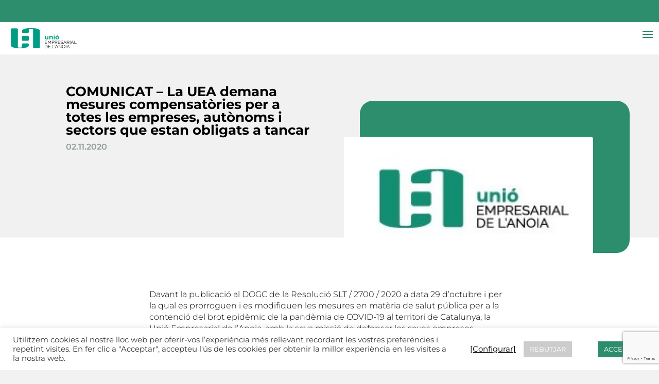

--- FILE ---
content_type: text/html; charset=utf-8
request_url: https://www.google.com/recaptcha/api2/anchor?ar=1&k=6Lfaow8gAAAAAEZqtxAy_qJWEJfpftvqK4x7RjMY&co=aHR0cHM6Ly93d3cudWVhLmNhdDo0NDM.&hl=en&v=PoyoqOPhxBO7pBk68S4YbpHZ&size=invisible&anchor-ms=20000&execute-ms=30000&cb=e1ljujff5wxn
body_size: 48888
content:
<!DOCTYPE HTML><html dir="ltr" lang="en"><head><meta http-equiv="Content-Type" content="text/html; charset=UTF-8">
<meta http-equiv="X-UA-Compatible" content="IE=edge">
<title>reCAPTCHA</title>
<style type="text/css">
/* cyrillic-ext */
@font-face {
  font-family: 'Roboto';
  font-style: normal;
  font-weight: 400;
  font-stretch: 100%;
  src: url(//fonts.gstatic.com/s/roboto/v48/KFO7CnqEu92Fr1ME7kSn66aGLdTylUAMa3GUBHMdazTgWw.woff2) format('woff2');
  unicode-range: U+0460-052F, U+1C80-1C8A, U+20B4, U+2DE0-2DFF, U+A640-A69F, U+FE2E-FE2F;
}
/* cyrillic */
@font-face {
  font-family: 'Roboto';
  font-style: normal;
  font-weight: 400;
  font-stretch: 100%;
  src: url(//fonts.gstatic.com/s/roboto/v48/KFO7CnqEu92Fr1ME7kSn66aGLdTylUAMa3iUBHMdazTgWw.woff2) format('woff2');
  unicode-range: U+0301, U+0400-045F, U+0490-0491, U+04B0-04B1, U+2116;
}
/* greek-ext */
@font-face {
  font-family: 'Roboto';
  font-style: normal;
  font-weight: 400;
  font-stretch: 100%;
  src: url(//fonts.gstatic.com/s/roboto/v48/KFO7CnqEu92Fr1ME7kSn66aGLdTylUAMa3CUBHMdazTgWw.woff2) format('woff2');
  unicode-range: U+1F00-1FFF;
}
/* greek */
@font-face {
  font-family: 'Roboto';
  font-style: normal;
  font-weight: 400;
  font-stretch: 100%;
  src: url(//fonts.gstatic.com/s/roboto/v48/KFO7CnqEu92Fr1ME7kSn66aGLdTylUAMa3-UBHMdazTgWw.woff2) format('woff2');
  unicode-range: U+0370-0377, U+037A-037F, U+0384-038A, U+038C, U+038E-03A1, U+03A3-03FF;
}
/* math */
@font-face {
  font-family: 'Roboto';
  font-style: normal;
  font-weight: 400;
  font-stretch: 100%;
  src: url(//fonts.gstatic.com/s/roboto/v48/KFO7CnqEu92Fr1ME7kSn66aGLdTylUAMawCUBHMdazTgWw.woff2) format('woff2');
  unicode-range: U+0302-0303, U+0305, U+0307-0308, U+0310, U+0312, U+0315, U+031A, U+0326-0327, U+032C, U+032F-0330, U+0332-0333, U+0338, U+033A, U+0346, U+034D, U+0391-03A1, U+03A3-03A9, U+03B1-03C9, U+03D1, U+03D5-03D6, U+03F0-03F1, U+03F4-03F5, U+2016-2017, U+2034-2038, U+203C, U+2040, U+2043, U+2047, U+2050, U+2057, U+205F, U+2070-2071, U+2074-208E, U+2090-209C, U+20D0-20DC, U+20E1, U+20E5-20EF, U+2100-2112, U+2114-2115, U+2117-2121, U+2123-214F, U+2190, U+2192, U+2194-21AE, U+21B0-21E5, U+21F1-21F2, U+21F4-2211, U+2213-2214, U+2216-22FF, U+2308-230B, U+2310, U+2319, U+231C-2321, U+2336-237A, U+237C, U+2395, U+239B-23B7, U+23D0, U+23DC-23E1, U+2474-2475, U+25AF, U+25B3, U+25B7, U+25BD, U+25C1, U+25CA, U+25CC, U+25FB, U+266D-266F, U+27C0-27FF, U+2900-2AFF, U+2B0E-2B11, U+2B30-2B4C, U+2BFE, U+3030, U+FF5B, U+FF5D, U+1D400-1D7FF, U+1EE00-1EEFF;
}
/* symbols */
@font-face {
  font-family: 'Roboto';
  font-style: normal;
  font-weight: 400;
  font-stretch: 100%;
  src: url(//fonts.gstatic.com/s/roboto/v48/KFO7CnqEu92Fr1ME7kSn66aGLdTylUAMaxKUBHMdazTgWw.woff2) format('woff2');
  unicode-range: U+0001-000C, U+000E-001F, U+007F-009F, U+20DD-20E0, U+20E2-20E4, U+2150-218F, U+2190, U+2192, U+2194-2199, U+21AF, U+21E6-21F0, U+21F3, U+2218-2219, U+2299, U+22C4-22C6, U+2300-243F, U+2440-244A, U+2460-24FF, U+25A0-27BF, U+2800-28FF, U+2921-2922, U+2981, U+29BF, U+29EB, U+2B00-2BFF, U+4DC0-4DFF, U+FFF9-FFFB, U+10140-1018E, U+10190-1019C, U+101A0, U+101D0-101FD, U+102E0-102FB, U+10E60-10E7E, U+1D2C0-1D2D3, U+1D2E0-1D37F, U+1F000-1F0FF, U+1F100-1F1AD, U+1F1E6-1F1FF, U+1F30D-1F30F, U+1F315, U+1F31C, U+1F31E, U+1F320-1F32C, U+1F336, U+1F378, U+1F37D, U+1F382, U+1F393-1F39F, U+1F3A7-1F3A8, U+1F3AC-1F3AF, U+1F3C2, U+1F3C4-1F3C6, U+1F3CA-1F3CE, U+1F3D4-1F3E0, U+1F3ED, U+1F3F1-1F3F3, U+1F3F5-1F3F7, U+1F408, U+1F415, U+1F41F, U+1F426, U+1F43F, U+1F441-1F442, U+1F444, U+1F446-1F449, U+1F44C-1F44E, U+1F453, U+1F46A, U+1F47D, U+1F4A3, U+1F4B0, U+1F4B3, U+1F4B9, U+1F4BB, U+1F4BF, U+1F4C8-1F4CB, U+1F4D6, U+1F4DA, U+1F4DF, U+1F4E3-1F4E6, U+1F4EA-1F4ED, U+1F4F7, U+1F4F9-1F4FB, U+1F4FD-1F4FE, U+1F503, U+1F507-1F50B, U+1F50D, U+1F512-1F513, U+1F53E-1F54A, U+1F54F-1F5FA, U+1F610, U+1F650-1F67F, U+1F687, U+1F68D, U+1F691, U+1F694, U+1F698, U+1F6AD, U+1F6B2, U+1F6B9-1F6BA, U+1F6BC, U+1F6C6-1F6CF, U+1F6D3-1F6D7, U+1F6E0-1F6EA, U+1F6F0-1F6F3, U+1F6F7-1F6FC, U+1F700-1F7FF, U+1F800-1F80B, U+1F810-1F847, U+1F850-1F859, U+1F860-1F887, U+1F890-1F8AD, U+1F8B0-1F8BB, U+1F8C0-1F8C1, U+1F900-1F90B, U+1F93B, U+1F946, U+1F984, U+1F996, U+1F9E9, U+1FA00-1FA6F, U+1FA70-1FA7C, U+1FA80-1FA89, U+1FA8F-1FAC6, U+1FACE-1FADC, U+1FADF-1FAE9, U+1FAF0-1FAF8, U+1FB00-1FBFF;
}
/* vietnamese */
@font-face {
  font-family: 'Roboto';
  font-style: normal;
  font-weight: 400;
  font-stretch: 100%;
  src: url(//fonts.gstatic.com/s/roboto/v48/KFO7CnqEu92Fr1ME7kSn66aGLdTylUAMa3OUBHMdazTgWw.woff2) format('woff2');
  unicode-range: U+0102-0103, U+0110-0111, U+0128-0129, U+0168-0169, U+01A0-01A1, U+01AF-01B0, U+0300-0301, U+0303-0304, U+0308-0309, U+0323, U+0329, U+1EA0-1EF9, U+20AB;
}
/* latin-ext */
@font-face {
  font-family: 'Roboto';
  font-style: normal;
  font-weight: 400;
  font-stretch: 100%;
  src: url(//fonts.gstatic.com/s/roboto/v48/KFO7CnqEu92Fr1ME7kSn66aGLdTylUAMa3KUBHMdazTgWw.woff2) format('woff2');
  unicode-range: U+0100-02BA, U+02BD-02C5, U+02C7-02CC, U+02CE-02D7, U+02DD-02FF, U+0304, U+0308, U+0329, U+1D00-1DBF, U+1E00-1E9F, U+1EF2-1EFF, U+2020, U+20A0-20AB, U+20AD-20C0, U+2113, U+2C60-2C7F, U+A720-A7FF;
}
/* latin */
@font-face {
  font-family: 'Roboto';
  font-style: normal;
  font-weight: 400;
  font-stretch: 100%;
  src: url(//fonts.gstatic.com/s/roboto/v48/KFO7CnqEu92Fr1ME7kSn66aGLdTylUAMa3yUBHMdazQ.woff2) format('woff2');
  unicode-range: U+0000-00FF, U+0131, U+0152-0153, U+02BB-02BC, U+02C6, U+02DA, U+02DC, U+0304, U+0308, U+0329, U+2000-206F, U+20AC, U+2122, U+2191, U+2193, U+2212, U+2215, U+FEFF, U+FFFD;
}
/* cyrillic-ext */
@font-face {
  font-family: 'Roboto';
  font-style: normal;
  font-weight: 500;
  font-stretch: 100%;
  src: url(//fonts.gstatic.com/s/roboto/v48/KFO7CnqEu92Fr1ME7kSn66aGLdTylUAMa3GUBHMdazTgWw.woff2) format('woff2');
  unicode-range: U+0460-052F, U+1C80-1C8A, U+20B4, U+2DE0-2DFF, U+A640-A69F, U+FE2E-FE2F;
}
/* cyrillic */
@font-face {
  font-family: 'Roboto';
  font-style: normal;
  font-weight: 500;
  font-stretch: 100%;
  src: url(//fonts.gstatic.com/s/roboto/v48/KFO7CnqEu92Fr1ME7kSn66aGLdTylUAMa3iUBHMdazTgWw.woff2) format('woff2');
  unicode-range: U+0301, U+0400-045F, U+0490-0491, U+04B0-04B1, U+2116;
}
/* greek-ext */
@font-face {
  font-family: 'Roboto';
  font-style: normal;
  font-weight: 500;
  font-stretch: 100%;
  src: url(//fonts.gstatic.com/s/roboto/v48/KFO7CnqEu92Fr1ME7kSn66aGLdTylUAMa3CUBHMdazTgWw.woff2) format('woff2');
  unicode-range: U+1F00-1FFF;
}
/* greek */
@font-face {
  font-family: 'Roboto';
  font-style: normal;
  font-weight: 500;
  font-stretch: 100%;
  src: url(//fonts.gstatic.com/s/roboto/v48/KFO7CnqEu92Fr1ME7kSn66aGLdTylUAMa3-UBHMdazTgWw.woff2) format('woff2');
  unicode-range: U+0370-0377, U+037A-037F, U+0384-038A, U+038C, U+038E-03A1, U+03A3-03FF;
}
/* math */
@font-face {
  font-family: 'Roboto';
  font-style: normal;
  font-weight: 500;
  font-stretch: 100%;
  src: url(//fonts.gstatic.com/s/roboto/v48/KFO7CnqEu92Fr1ME7kSn66aGLdTylUAMawCUBHMdazTgWw.woff2) format('woff2');
  unicode-range: U+0302-0303, U+0305, U+0307-0308, U+0310, U+0312, U+0315, U+031A, U+0326-0327, U+032C, U+032F-0330, U+0332-0333, U+0338, U+033A, U+0346, U+034D, U+0391-03A1, U+03A3-03A9, U+03B1-03C9, U+03D1, U+03D5-03D6, U+03F0-03F1, U+03F4-03F5, U+2016-2017, U+2034-2038, U+203C, U+2040, U+2043, U+2047, U+2050, U+2057, U+205F, U+2070-2071, U+2074-208E, U+2090-209C, U+20D0-20DC, U+20E1, U+20E5-20EF, U+2100-2112, U+2114-2115, U+2117-2121, U+2123-214F, U+2190, U+2192, U+2194-21AE, U+21B0-21E5, U+21F1-21F2, U+21F4-2211, U+2213-2214, U+2216-22FF, U+2308-230B, U+2310, U+2319, U+231C-2321, U+2336-237A, U+237C, U+2395, U+239B-23B7, U+23D0, U+23DC-23E1, U+2474-2475, U+25AF, U+25B3, U+25B7, U+25BD, U+25C1, U+25CA, U+25CC, U+25FB, U+266D-266F, U+27C0-27FF, U+2900-2AFF, U+2B0E-2B11, U+2B30-2B4C, U+2BFE, U+3030, U+FF5B, U+FF5D, U+1D400-1D7FF, U+1EE00-1EEFF;
}
/* symbols */
@font-face {
  font-family: 'Roboto';
  font-style: normal;
  font-weight: 500;
  font-stretch: 100%;
  src: url(//fonts.gstatic.com/s/roboto/v48/KFO7CnqEu92Fr1ME7kSn66aGLdTylUAMaxKUBHMdazTgWw.woff2) format('woff2');
  unicode-range: U+0001-000C, U+000E-001F, U+007F-009F, U+20DD-20E0, U+20E2-20E4, U+2150-218F, U+2190, U+2192, U+2194-2199, U+21AF, U+21E6-21F0, U+21F3, U+2218-2219, U+2299, U+22C4-22C6, U+2300-243F, U+2440-244A, U+2460-24FF, U+25A0-27BF, U+2800-28FF, U+2921-2922, U+2981, U+29BF, U+29EB, U+2B00-2BFF, U+4DC0-4DFF, U+FFF9-FFFB, U+10140-1018E, U+10190-1019C, U+101A0, U+101D0-101FD, U+102E0-102FB, U+10E60-10E7E, U+1D2C0-1D2D3, U+1D2E0-1D37F, U+1F000-1F0FF, U+1F100-1F1AD, U+1F1E6-1F1FF, U+1F30D-1F30F, U+1F315, U+1F31C, U+1F31E, U+1F320-1F32C, U+1F336, U+1F378, U+1F37D, U+1F382, U+1F393-1F39F, U+1F3A7-1F3A8, U+1F3AC-1F3AF, U+1F3C2, U+1F3C4-1F3C6, U+1F3CA-1F3CE, U+1F3D4-1F3E0, U+1F3ED, U+1F3F1-1F3F3, U+1F3F5-1F3F7, U+1F408, U+1F415, U+1F41F, U+1F426, U+1F43F, U+1F441-1F442, U+1F444, U+1F446-1F449, U+1F44C-1F44E, U+1F453, U+1F46A, U+1F47D, U+1F4A3, U+1F4B0, U+1F4B3, U+1F4B9, U+1F4BB, U+1F4BF, U+1F4C8-1F4CB, U+1F4D6, U+1F4DA, U+1F4DF, U+1F4E3-1F4E6, U+1F4EA-1F4ED, U+1F4F7, U+1F4F9-1F4FB, U+1F4FD-1F4FE, U+1F503, U+1F507-1F50B, U+1F50D, U+1F512-1F513, U+1F53E-1F54A, U+1F54F-1F5FA, U+1F610, U+1F650-1F67F, U+1F687, U+1F68D, U+1F691, U+1F694, U+1F698, U+1F6AD, U+1F6B2, U+1F6B9-1F6BA, U+1F6BC, U+1F6C6-1F6CF, U+1F6D3-1F6D7, U+1F6E0-1F6EA, U+1F6F0-1F6F3, U+1F6F7-1F6FC, U+1F700-1F7FF, U+1F800-1F80B, U+1F810-1F847, U+1F850-1F859, U+1F860-1F887, U+1F890-1F8AD, U+1F8B0-1F8BB, U+1F8C0-1F8C1, U+1F900-1F90B, U+1F93B, U+1F946, U+1F984, U+1F996, U+1F9E9, U+1FA00-1FA6F, U+1FA70-1FA7C, U+1FA80-1FA89, U+1FA8F-1FAC6, U+1FACE-1FADC, U+1FADF-1FAE9, U+1FAF0-1FAF8, U+1FB00-1FBFF;
}
/* vietnamese */
@font-face {
  font-family: 'Roboto';
  font-style: normal;
  font-weight: 500;
  font-stretch: 100%;
  src: url(//fonts.gstatic.com/s/roboto/v48/KFO7CnqEu92Fr1ME7kSn66aGLdTylUAMa3OUBHMdazTgWw.woff2) format('woff2');
  unicode-range: U+0102-0103, U+0110-0111, U+0128-0129, U+0168-0169, U+01A0-01A1, U+01AF-01B0, U+0300-0301, U+0303-0304, U+0308-0309, U+0323, U+0329, U+1EA0-1EF9, U+20AB;
}
/* latin-ext */
@font-face {
  font-family: 'Roboto';
  font-style: normal;
  font-weight: 500;
  font-stretch: 100%;
  src: url(//fonts.gstatic.com/s/roboto/v48/KFO7CnqEu92Fr1ME7kSn66aGLdTylUAMa3KUBHMdazTgWw.woff2) format('woff2');
  unicode-range: U+0100-02BA, U+02BD-02C5, U+02C7-02CC, U+02CE-02D7, U+02DD-02FF, U+0304, U+0308, U+0329, U+1D00-1DBF, U+1E00-1E9F, U+1EF2-1EFF, U+2020, U+20A0-20AB, U+20AD-20C0, U+2113, U+2C60-2C7F, U+A720-A7FF;
}
/* latin */
@font-face {
  font-family: 'Roboto';
  font-style: normal;
  font-weight: 500;
  font-stretch: 100%;
  src: url(//fonts.gstatic.com/s/roboto/v48/KFO7CnqEu92Fr1ME7kSn66aGLdTylUAMa3yUBHMdazQ.woff2) format('woff2');
  unicode-range: U+0000-00FF, U+0131, U+0152-0153, U+02BB-02BC, U+02C6, U+02DA, U+02DC, U+0304, U+0308, U+0329, U+2000-206F, U+20AC, U+2122, U+2191, U+2193, U+2212, U+2215, U+FEFF, U+FFFD;
}
/* cyrillic-ext */
@font-face {
  font-family: 'Roboto';
  font-style: normal;
  font-weight: 900;
  font-stretch: 100%;
  src: url(//fonts.gstatic.com/s/roboto/v48/KFO7CnqEu92Fr1ME7kSn66aGLdTylUAMa3GUBHMdazTgWw.woff2) format('woff2');
  unicode-range: U+0460-052F, U+1C80-1C8A, U+20B4, U+2DE0-2DFF, U+A640-A69F, U+FE2E-FE2F;
}
/* cyrillic */
@font-face {
  font-family: 'Roboto';
  font-style: normal;
  font-weight: 900;
  font-stretch: 100%;
  src: url(//fonts.gstatic.com/s/roboto/v48/KFO7CnqEu92Fr1ME7kSn66aGLdTylUAMa3iUBHMdazTgWw.woff2) format('woff2');
  unicode-range: U+0301, U+0400-045F, U+0490-0491, U+04B0-04B1, U+2116;
}
/* greek-ext */
@font-face {
  font-family: 'Roboto';
  font-style: normal;
  font-weight: 900;
  font-stretch: 100%;
  src: url(//fonts.gstatic.com/s/roboto/v48/KFO7CnqEu92Fr1ME7kSn66aGLdTylUAMa3CUBHMdazTgWw.woff2) format('woff2');
  unicode-range: U+1F00-1FFF;
}
/* greek */
@font-face {
  font-family: 'Roboto';
  font-style: normal;
  font-weight: 900;
  font-stretch: 100%;
  src: url(//fonts.gstatic.com/s/roboto/v48/KFO7CnqEu92Fr1ME7kSn66aGLdTylUAMa3-UBHMdazTgWw.woff2) format('woff2');
  unicode-range: U+0370-0377, U+037A-037F, U+0384-038A, U+038C, U+038E-03A1, U+03A3-03FF;
}
/* math */
@font-face {
  font-family: 'Roboto';
  font-style: normal;
  font-weight: 900;
  font-stretch: 100%;
  src: url(//fonts.gstatic.com/s/roboto/v48/KFO7CnqEu92Fr1ME7kSn66aGLdTylUAMawCUBHMdazTgWw.woff2) format('woff2');
  unicode-range: U+0302-0303, U+0305, U+0307-0308, U+0310, U+0312, U+0315, U+031A, U+0326-0327, U+032C, U+032F-0330, U+0332-0333, U+0338, U+033A, U+0346, U+034D, U+0391-03A1, U+03A3-03A9, U+03B1-03C9, U+03D1, U+03D5-03D6, U+03F0-03F1, U+03F4-03F5, U+2016-2017, U+2034-2038, U+203C, U+2040, U+2043, U+2047, U+2050, U+2057, U+205F, U+2070-2071, U+2074-208E, U+2090-209C, U+20D0-20DC, U+20E1, U+20E5-20EF, U+2100-2112, U+2114-2115, U+2117-2121, U+2123-214F, U+2190, U+2192, U+2194-21AE, U+21B0-21E5, U+21F1-21F2, U+21F4-2211, U+2213-2214, U+2216-22FF, U+2308-230B, U+2310, U+2319, U+231C-2321, U+2336-237A, U+237C, U+2395, U+239B-23B7, U+23D0, U+23DC-23E1, U+2474-2475, U+25AF, U+25B3, U+25B7, U+25BD, U+25C1, U+25CA, U+25CC, U+25FB, U+266D-266F, U+27C0-27FF, U+2900-2AFF, U+2B0E-2B11, U+2B30-2B4C, U+2BFE, U+3030, U+FF5B, U+FF5D, U+1D400-1D7FF, U+1EE00-1EEFF;
}
/* symbols */
@font-face {
  font-family: 'Roboto';
  font-style: normal;
  font-weight: 900;
  font-stretch: 100%;
  src: url(//fonts.gstatic.com/s/roboto/v48/KFO7CnqEu92Fr1ME7kSn66aGLdTylUAMaxKUBHMdazTgWw.woff2) format('woff2');
  unicode-range: U+0001-000C, U+000E-001F, U+007F-009F, U+20DD-20E0, U+20E2-20E4, U+2150-218F, U+2190, U+2192, U+2194-2199, U+21AF, U+21E6-21F0, U+21F3, U+2218-2219, U+2299, U+22C4-22C6, U+2300-243F, U+2440-244A, U+2460-24FF, U+25A0-27BF, U+2800-28FF, U+2921-2922, U+2981, U+29BF, U+29EB, U+2B00-2BFF, U+4DC0-4DFF, U+FFF9-FFFB, U+10140-1018E, U+10190-1019C, U+101A0, U+101D0-101FD, U+102E0-102FB, U+10E60-10E7E, U+1D2C0-1D2D3, U+1D2E0-1D37F, U+1F000-1F0FF, U+1F100-1F1AD, U+1F1E6-1F1FF, U+1F30D-1F30F, U+1F315, U+1F31C, U+1F31E, U+1F320-1F32C, U+1F336, U+1F378, U+1F37D, U+1F382, U+1F393-1F39F, U+1F3A7-1F3A8, U+1F3AC-1F3AF, U+1F3C2, U+1F3C4-1F3C6, U+1F3CA-1F3CE, U+1F3D4-1F3E0, U+1F3ED, U+1F3F1-1F3F3, U+1F3F5-1F3F7, U+1F408, U+1F415, U+1F41F, U+1F426, U+1F43F, U+1F441-1F442, U+1F444, U+1F446-1F449, U+1F44C-1F44E, U+1F453, U+1F46A, U+1F47D, U+1F4A3, U+1F4B0, U+1F4B3, U+1F4B9, U+1F4BB, U+1F4BF, U+1F4C8-1F4CB, U+1F4D6, U+1F4DA, U+1F4DF, U+1F4E3-1F4E6, U+1F4EA-1F4ED, U+1F4F7, U+1F4F9-1F4FB, U+1F4FD-1F4FE, U+1F503, U+1F507-1F50B, U+1F50D, U+1F512-1F513, U+1F53E-1F54A, U+1F54F-1F5FA, U+1F610, U+1F650-1F67F, U+1F687, U+1F68D, U+1F691, U+1F694, U+1F698, U+1F6AD, U+1F6B2, U+1F6B9-1F6BA, U+1F6BC, U+1F6C6-1F6CF, U+1F6D3-1F6D7, U+1F6E0-1F6EA, U+1F6F0-1F6F3, U+1F6F7-1F6FC, U+1F700-1F7FF, U+1F800-1F80B, U+1F810-1F847, U+1F850-1F859, U+1F860-1F887, U+1F890-1F8AD, U+1F8B0-1F8BB, U+1F8C0-1F8C1, U+1F900-1F90B, U+1F93B, U+1F946, U+1F984, U+1F996, U+1F9E9, U+1FA00-1FA6F, U+1FA70-1FA7C, U+1FA80-1FA89, U+1FA8F-1FAC6, U+1FACE-1FADC, U+1FADF-1FAE9, U+1FAF0-1FAF8, U+1FB00-1FBFF;
}
/* vietnamese */
@font-face {
  font-family: 'Roboto';
  font-style: normal;
  font-weight: 900;
  font-stretch: 100%;
  src: url(//fonts.gstatic.com/s/roboto/v48/KFO7CnqEu92Fr1ME7kSn66aGLdTylUAMa3OUBHMdazTgWw.woff2) format('woff2');
  unicode-range: U+0102-0103, U+0110-0111, U+0128-0129, U+0168-0169, U+01A0-01A1, U+01AF-01B0, U+0300-0301, U+0303-0304, U+0308-0309, U+0323, U+0329, U+1EA0-1EF9, U+20AB;
}
/* latin-ext */
@font-face {
  font-family: 'Roboto';
  font-style: normal;
  font-weight: 900;
  font-stretch: 100%;
  src: url(//fonts.gstatic.com/s/roboto/v48/KFO7CnqEu92Fr1ME7kSn66aGLdTylUAMa3KUBHMdazTgWw.woff2) format('woff2');
  unicode-range: U+0100-02BA, U+02BD-02C5, U+02C7-02CC, U+02CE-02D7, U+02DD-02FF, U+0304, U+0308, U+0329, U+1D00-1DBF, U+1E00-1E9F, U+1EF2-1EFF, U+2020, U+20A0-20AB, U+20AD-20C0, U+2113, U+2C60-2C7F, U+A720-A7FF;
}
/* latin */
@font-face {
  font-family: 'Roboto';
  font-style: normal;
  font-weight: 900;
  font-stretch: 100%;
  src: url(//fonts.gstatic.com/s/roboto/v48/KFO7CnqEu92Fr1ME7kSn66aGLdTylUAMa3yUBHMdazQ.woff2) format('woff2');
  unicode-range: U+0000-00FF, U+0131, U+0152-0153, U+02BB-02BC, U+02C6, U+02DA, U+02DC, U+0304, U+0308, U+0329, U+2000-206F, U+20AC, U+2122, U+2191, U+2193, U+2212, U+2215, U+FEFF, U+FFFD;
}

</style>
<link rel="stylesheet" type="text/css" href="https://www.gstatic.com/recaptcha/releases/PoyoqOPhxBO7pBk68S4YbpHZ/styles__ltr.css">
<script nonce="zY0iaIrBL8YjZFvdZYU6Yw" type="text/javascript">window['__recaptcha_api'] = 'https://www.google.com/recaptcha/api2/';</script>
<script type="text/javascript" src="https://www.gstatic.com/recaptcha/releases/PoyoqOPhxBO7pBk68S4YbpHZ/recaptcha__en.js" nonce="zY0iaIrBL8YjZFvdZYU6Yw">
      
    </script></head>
<body><div id="rc-anchor-alert" class="rc-anchor-alert"></div>
<input type="hidden" id="recaptcha-token" value="[base64]">
<script type="text/javascript" nonce="zY0iaIrBL8YjZFvdZYU6Yw">
      recaptcha.anchor.Main.init("[\x22ainput\x22,[\x22bgdata\x22,\x22\x22,\[base64]/[base64]/[base64]/KE4oMTI0LHYsdi5HKSxMWihsLHYpKTpOKDEyNCx2LGwpLFYpLHYpLFQpKSxGKDE3MSx2KX0scjc9ZnVuY3Rpb24obCl7cmV0dXJuIGx9LEM9ZnVuY3Rpb24obCxWLHYpe04odixsLFYpLFZbYWtdPTI3OTZ9LG49ZnVuY3Rpb24obCxWKXtWLlg9KChWLlg/[base64]/[base64]/[base64]/[base64]/[base64]/[base64]/[base64]/[base64]/[base64]/[base64]/[base64]\\u003d\x22,\[base64]\\u003d\x22,\x22MnDCnMKbw4Fqwq5pwpTCmMKGKgtLJsOYJcKpDXvDnAfDicK0wpAUwpFrwrzCkVQqZl/CscKkwpjDksKgw6vCpDQsFH0qw5Unw5bCrV1/MW3CsXfDsMO2w5rDnhDCpMO2B2zCuMK9SxnDicOnw4cLaMOPw77Ck2fDocOxEsK0ZMOZwqLDj1fCncK8UMONw7zDqAlPw4BdSMOEwpvDo1Q/[base64]/XEXDl8OnZWNUwpJIwo0kBcKDw6LDtMO/GcO5w4QSRsOnwqLCvWrDjhB/[base64]/Dq8OnM8O9wpUZwocswpQHw47DoizCncK1w4k2w47CgcKVw4lKdQnCsjjCrcO0w6VVw7nCr03ChcOVwrTCgTxVZMKCwpR3w40Ew65kUl3DpXt+SSXCusO+wp/[base64]/wqrDlcK8dhxiKjR0L18xekjDrsOUGhQJwq/DnxXDusOoPWBZw6wJwotTwr3ClcKQw5dnW0ReDMOJeSUWw7kbc8K4IAfCuMOlw6FUwrbDg8OVdcK0wpTCk1LCol5xwpLDtMOZw7/DsFzDocOHwoHCrcO4M8KkNsK6RcKfwpnDscOXB8KHw5DCr8OOwpoCbgbDpEnDrl9hw615EsOFwp9QNcOmw4opcMKXKMO2wq8Iw6tmRAfCqMKkWjrDvCrCoRDCh8KmMsOUwrsUwr/DiStwIh8Jw6VbwqUresK0cHbDlwRsQG3DrMK5wqBPB8KLQMKCwrM+ZsO7w7VCO1M9wrfDv8K5EAbDsMORwoPDrcKYdnZ5w4BbHSViDT/[base64]/CiHxEwr3Dn28nNmnCkgklw6Y3w4PDhj86wr4ZJQ/CocKkwqbChCTCiMO4woIwe8KLP8KcQSsJwrDDuTPCqcK5eS9LOD8+OijDhxkQdWQXwq4SfyQ+R8KSwr0DwoTCtMODw5/DvMOBXAwDw4zCg8OpJXILwoXDtnQvWMK2XUJqTR/DtsOWwqrCl8OSFMOZBl0OwrNyazLCrMODQWfCh8OaBcKeWjPCicK+CQIiIcO6eWPCmsOLfMKywp/ChjgNwrnCgF4+KsOnOMOGbFkrw6zDjjFTw4cVFQ5vbnsKM8KhbEYYwqwSw67CnCgmbwzChT3ClcOnelUXw6phwokhN8OtaxN6w7nDnsOHw4IIw6nCiWbDnsOXfhIjXmkVw75nT8K/wrrDlAUyw4jCpjdUST3DncOPw6HCo8Orwo4xwq/DnAtKwojCucOyIMKvwpoIwpHDgTfDv8KWOSd2C8KKwps0Fm0Rw5YvO04FC8OhHMK1w4DDucOrBzQDYAczIcONwp5Mwqo5ER/CnVMsw4/CrX0Tw68Yw7PCukEbYCXCq8Ofw4VPb8O4wofDsEvDoMO7w7HDhMO8Q8K8w4XCr0wUwpJPRcKvw47CnMOJEFE/w5TDhl/CqcO0FinDlsK4wqLDpMOCw7TDizLCnsOHw5zCjTddEmhXFmNvWcOwPRYGNiF/dlfCph/Dq2xPw6TDjyc7OMORw74RwpLCuDPDuyPDn8Klwo9BI2U+asO9biDCrMO4LiHDscO3w79AwpQqMsOLw7hNd8OKQilVQ8OOwrbDlj9Kw6TCrS/[base64]/bMOCwoA+RhVFwooQOn1Fw44nKcOOwrfDqSDCjsKOwq3CoG/CuRzDi8O3cMOgRcKtw5V6wrRWCsKEwr9UTcKIw6x1w7DDqAzCoDhZbzPDnA4BB8K5woTDnMODXWfCokYwwr83w55zwrDDjg5McEzDv8ORwqoLwrnCu8KBw6F+a345wpHDo8O9wpXCrMKSwpw+G8K6w7XDoMOwfsOBOsKYEh16C8O/[base64]/DlWrDgcKLw4xWwr4MI8O9aCTCtsKrwqVbX0DDs8KXawrDgsKZWcOzwqPCoRY7wr/CjG1pw5cEHcODMmLCm2PCvz/CmcKNOMOwwoUgWcOnDcOcDMOydcKMBHjCtjh3esKKTsKFDSMGwo/Dp8O2wqYRLcOSTlrCpcOxwrrCnVgtL8O9wrJhw5M5w5bChThCHMKfwr5mHcOlwrcOWk9TwqzDtsKEFcKdwqjDnsKCY8KkRQTDm8O2wq5WwpbDksKcwq7Du8KZacOPAC8nw4UxQcKwZcKTQyQIwoUABwfDnWY/GX58w5PCq8K7wppxw6nDpsO9dEfCiGbClMOVEcO7w4HDmWfCq8O4T8O9IsKHGkJqw5N8G8KQBMKJKcK+w7rDuw/DqcKew5MEHsOuIx3Dvml9wqA5RMOPGD9lSsOXwqFcU1XCmmvDk2bCiDbCimZiwqAIw6TDpiTCkigpwrR2w4fCmRfDvsO1clnChXXCtcOnwr/[base64]/[base64]/DilthGRzCnSnCsMOBVkQxw7XChiTDv1AEw5djwqXCuMOwwphgW8KXLMOOXsO2w6oDwrnCgDsyLsKvPsKmw5/[base64]/CgsKXfMOOS0XClcOBKcOfw5MiHBxNTcOQAMK8fhBaVQfDg8OFwovCmcOpw5o3w7sFZyLDvmHCgUXDvMKqwpbDhXs8w5VWfyYew5bDqhXDkC97Bm/[base64]/ChSl9w5/ChBfCqRpSAsKswqbDtWHDulAMw5PDocKPORPCk8OkZMKRAW9ndhPDrVNkwrsAw6XChiHDgQARwpPDisKVcsKGM8KJw7fDrcK9w6ZQA8OiNsO4MnLDsFrDpGFpAQvCssO0wpsHcnciw4rDqmsFZifClGUYNMK0e1Bjw5zChQHCg0QPw45dwp90PR/DuMKTW1cmLx1lw6bDuzN9wo3CksKadz7CrcKiw7/DkUPDpkrCvcKuwrDCt8K+w4kQbMORwrLCpVTCv1XChnDCtC95w4ZDw5TDoC/[base64]/[base64]/Cv8OPwrLCnMObPUIkXcOXasK4wrvDosOge8OwDsOKwpEbZcOQTcKOAsObFsKTW8Ouwr7DrUROwo8kdcOqcHRdC8KGwpvDqjLCty9Gw6XCj2LCvMKYw5TDlwrCscOqwpnCqsKce8OFCQ7CjcOOMcKRCgQPcGt1NCvCnnpfw5DCuGjDrkfCvMOyTcOLXVEOCz/DisKAw7smCzrCqsOjwrfDn8Kpw758NMK5w5kVVsO/[base64]/ClMOCAMOwJDF1woVCWm5jOz4Ywql4F0E+w5hxw7hbQ8OhwolpZMOewq7Cmkt9TMK9wqbCvcOiT8OsRsOHd1DDmcKPwqk1w6dhwolXeMOHw5lNw6LCpcKgNMKmFErCp8KTwqPDhMKHdMO+B8OHw4Y4wp0EbH82wpfDqcKFwp/CnWvDgMOKw5RDw6zDvUDCgyRxDcKPwonDtDp2PUDDhlokGMKsf8O6BMKUEWnDuxdIw7XCoMOkEmDCikIMVcOvCsKawpEdaFvDmCFIwonCqWlcw5vDqDEXA8KBZcK/QznDqcKrwr/DjyjChHsXJ8Kvw4bDocKsUDDClsOKfMOXw4g6JGzDgWVxwpPDlWpXw65lw7sFw73DrMK7w7rCuzBjw5PDhSU1QsK1Gww5RsKmLGNewqwcw4YTKTvDtljDlcOgw4N1w7TDksOIw7pLw69zw5FlwrrCrMKIMMOhACBXHz/[base64]/DryHCl8K8P8KKwqnDnxTDp2QNw5sYA8KQEw/CkcKsw7/DjsKHEMOABkJOwpojwptgw5BBwqctd8KKIgUzFTFgZ8OVSV/Co8KXw7ZhwrHDqxJKw743woEnwoRLSkpcPwUVJcOtWi/CtXHDucOiVXdvwoHDvMOXw64rwr7Dq3UlEVRqw6nCk8OHScOYFcOXw7F3aRLCvQPCvDQrwrJ5bcKDw6rCr8OCGMK1TifDkcOyGsKWPMKXSxLCucOLw4nCtCbDpAhpwo4LZ8KzwrAVw6/CkMOZJh/ChcK/wqYPNTxJw64lVgBPw55+VsOXwozDgMO9a1U+OCvDrMK7w6zClkDCsMO4VMKLNE/CrcK9TWDCrwsdOzQzXMKrwp/[base64]/DqhYEwr93w5fDqMOqAMKHQ3xdd8OlGcObwrsNwpZiHAXDkyR/P8K/f0/CiRbDhcO4wrVkE8KOEsOcwollw49cwrPDmWoFw7wUw7JSTcOiAWMDw7TCn8KrAB7DpsO9w7RSw6tIwpoBLETDh1bCvkPDlRV9NitxZsKFBsKqw6QCARPDsMKbw47CqsOHGFDDn2rCrMKqHMKMHjDDmMO/w5gEw4hnw7fDtDJUw6jCqTvDoMK0wpZURzt/[base64]/[base64]/[base64]/UsOgH8KMFcOSB0Qsw61qwqsuw4Mcw7ZTw4bDtVQvWnYbAMK0wq5LN8O9wobDoMO/EMOcw6/Dr2EbLsOsYMKYWnDCl3hxwopEw5TCvU95dzVKw6HCgmUYwph1OMO4D8O4PSQSdRBswqLDo1BmwrfCp2/CnnfDp8KGbnfCikF/A8KSw5lww4wEE8O/DRUJScOvMcK3w5pLw5sfZAoPW8ODw7zDnMOjP8OEIxfCnsOgOcOJwrvDu8Kow6kWw4bCmsKywpRRABoEwqnCmMObbm/DqcOAesOqwrMEBcO2dWcKfTrDp8K2UMKUwp/Cp8KJeF/CjnrDjCjCjGF6TcKKVMOkwqjDr8KowrdIwq4ff35ua8O0w4gpSsK+a1HDmMOydH3CiwQnXjtWbwzDo8KswrArUhXCssKCe2bDmwDChMK9wodcNsO3wprCncKKSMO5Hl/DhcK4woUKwonDiMK1w4TCj0PCnVQwwpkKwo4kw5TChsKHwo/DuMOHUcKAN8Oyw7ZswovDscKowoMOw4TCoTlmHsKCCcOmbE3Ds8KSSH3CiMOIw78sw55Xw4gqAcOva8KQw68+w5LCjn3DusKBwpTClMOBDjBew6IDWsKnUsKpQcKIQMK+c2PCjy4ewr/DuMKbwrLCgmI4TsK1dWEsRMOhw7hlwrgjKxrCiFRdw75Vw6jCl8KJw4Q+A8OTwqfCjsO/MHnCrMKiw4Yiw7Rew5oGA8Khw6o8w5EtVxrDtQ3DqMKmw78Lwp0dwofCj8KweMOfXx/Dm8OTGMOuA1LCl8KlUBHDtk1YQh7DuwnDrnUfBcOxCsKiwq/DisKLa8KSwoYDw60MbmEXwq0Zw6XCusO3UsK/[base64]/YyXDq8OfYDI4wrHCs8O7w6VDw7kDw5rDmMOYTVMzLMOWP8Ohw6nCkMOvd8Kqw5UYF8Kawq/DqgRkKsKjbcOtEsO8O8KLKjbDgcO2ZVdAaQEMwpNQAxN7HMKLwpJtUyRlw605w4vCpSLDqG9wwqd7bhLCj8KYwqwtMsOSwpUlwqDDrA7CtQx+fkLCosK7SMOlJXfCq1vDrD91w7rCu3E1DMKWwpI/YRTCg8Oewr3Dv8O2w7TCpMOIXcOyOMKed8K6c8OQwqcHS8KweG8Awo/DuynDvsKfWMKNwqoYU8OTesONwqpyw4g8wqLCo8KbRSDDuGXCoB4OwqLCtXTCqcOjRcOEwqwPQMKdKw1tw7c8e8OyChE+YR1CwpXCm8O7w6PCmVwwQsKQwoYTIFfDoxlOUcOReMOWwpdIwpFqw5duwoTDq8K9NsO/csKFwq7DphrDj3Ylw6XClsKZAMOfU8OEVMOjEMOZK8KYZsO/[base64]/CqGnDocK9w7vClcKXSRs2w7Acw4BadFoAw6PChBDCgsKrCnzCmx/[base64]/Dv00Owr3DusK9w7XDuMKgw69BPcOXw5k9EMK7C3g6wofDqW8ATUBkHhrDhg7DlkFwYhvCj8O8w7VKdMKpYjRIw5dmfsOqwqxfw5/Dl3BFP8Kpw4QkCcOkw7laZ2skw50+wr1Hwr7CkcKhwpLDt1dcwpckw6zDpl49UcOZw59pGMOqYRTCsD7Csxk0VsKpe1DCox9kMcK/C8KTw6PClEfDlSZDw6I6wo8LwrA3w6HDkMK2w7nDocKPPwHDhTl1RExtVEFYwq5pwr8Dwq9Lw4t8DCPCqD7CmsO3wo47w4Qhw4/Dgn1Dw5DCpz/CmMKnw6rChgnDvy3CkMKeAnsXcMORw65Jw6vCo8Oiwohuw6Ujw488TcOCwr/Ds8KoMXjCgMOPwp0Rw4DDrxwtw5jDtsKKCXQ8ZxPCgiFnecOcSUjDpMKXwoTCvAPCh8Oaw6zDk8K2wro0ZcKVZcK6N8OBwpzDlmlEwr1Swo7Ch2cZEsKkZcKrdjTCsn0zOcK9wobDqsO3HA86LQfCjFjCoF7CrXgjccOSZcO1RUfDsGXDuw/DqXvDisOMSsOBworCl8Oswq1oEhfDvcO7CMOewqHCs8OoOMKLGjgKO1fDl8OdTMKtCA1xw4J5w5vDgwwYw7PCksKIwo82w6YudHgpXQFKwoNPwoTCr34FbsKww7XDvSsKIwLDjy1KUsKVbsOQLjDDisOWwoUkK8KQfjxew7Yfwo/Ds8OILRvDg0fDn8KnR2hKw5jChMKZw5vCvcOLwpfCliIXwp/ChjPCq8OsBl52QnYCwo3DisOaw4zCu8OBw6o9el1faXsZwoXCtEvDtwvCh8O/w5bDk8KdTHDDrF3CmcOEw6fDpsKOwoQ9DD/CkicGGTjCqsKvGX3DgQjCgMObwqvCoUknRzhDw4jDlFbClz5yNW1Yw5TCrhd6TwNrDsKbUcOvHgnDvsK7XMODw4F3fHROwp/CicO9AcKUKiUDGsOgw6DCvU/[base64]/CkxAVwrrCmBpnwp9ebSvDrUrDn8OCwo/CgsKFwpFQw7jChcOHc2TDucKVWsKhwpNcwpMMwp7DjEQ2w6M3wpbDmHNEw5DCo8Omw7poRCbDlHEBw5DChBnDk2fCusOgH8KGe8KRwpHCscKmwrDClMKefMKtwpfDtsKqw69Cw5JiRUYPd285eMOLRSbDq8K4JsKmw44mIg5vwpZfCcO8EcKqZsOqw7kLwoZoKMO/wrFgJMOaw5wgw4g1RMKqfcOqKcOGKEs2wpTCkHzDm8K4wrbDpMKCUcO1dWsTGnIJb1Zzw7UfWl3CksOuwokrLAIsw5oHDH/[base64]/DjG4qwoPDglB0wrDCpBsyw6vDqkQudT9USsK3w6E/N8KmB8OnQsO2AsOgSkE1wqhEDTXDpcODwq/Ci0LCmFBUw55zL8OfCsONwrLDrGF4AMOZw6LDr2Jnw5/CtcK1w6Qxw4vCo8KnJA/[base64]/EsONw5rCgF3CoHQjwoctE8OuCil2w6FVNWPDvsKQw6ZowpJoW1vDhHIOLsKww4N/[base64]/Dk0k1wozDvybCvWrCrS9pwogxwp7CvWBIHHAqecKgHmUwdcOYw4IOwqUdwpkJwrojRRTChjNlOMKSTMKgwr7CgMOYw7HDrHoWBMKtw7gCUMKMVXw8BQo0wrxDwqchw6/CicK2IMKcwoTDv8OkW0AnCnbCu8Ktwrwpwqp9wp/[base64]/XFwdJcK9w4vDkMOSw4fDsVBSwqVPXn3Cj8OVIl/[base64]/Cl8OFw4oJwofCjCRKO8OCNDrCncOPDy1Qw41owrpWGsKCw7w/wqBZwo3CmnLDlcK/[base64]/[base64]/CpsOSwp7Dk8O8RE9uwrc0wqrDscK+w4wWEXR4ZsKMaz3ClMO6fWLDvcKmS8OiSFDDnhIMQsKWw7LDiwXDlcOVY380woQGwrU+wrlUAkJNwqhww4HDkk5WGcOUacKVwoNnfEQ8CnXCgR0vw4/[base64]/[base64]/wpPDhhExKjNJwpDClcOww4HDomnDljrDjsOEwqpdwqDCvARJwoDChC7DscKow7rDuUMqwrYAw5Fcwr/DtnHDt0DDkX7DsMOSAUjDmcKPwqHCrHkPwrA9KsKEwpNfAsKhW8OPwr3CgcOsMnDCtsKfw4Zsw79jw5TCihFFZ3/DhsOfw7DDh01rUcOvwqzCncKDbm/[base64]/[base64]/Dp8KqIhIzT8O2w55ZWsKawqjCnyjDhMKODcKPesKeb8KPE8K1w4RUwpp1w4cWwqQqwrQJURnDoRbCgV5aw6o/[base64]/GgbCicKVOC7CvTTDgzHChVgQLBPCixDCnkx9JxUrZ8ODQsO9w6BOKXXChQ1sM8KcQWVDw6EDwrLDv8KXLMKmwrrClcKPw6R6w4dFPcK/[base64]/w4TCl2fCkcKbw5DCvnrDlUHCm8KtDmtkLMKLw45ZD1bDgcO6wq1lMG/[base64]/DkMKmVMOHQMORG1BBwrYabzJ4T2d0wp4ow7fDi8KgP8K0wovDjljCqMODK8OLw4xaw48aw4grfFtoUAXDohIxV8KCwop/UhrDi8OrWmFIw6B/[base64]/DMK2D0DCgFIUZsKJw5vDl2NVME0Kw4PCjjFTw5M1wpXCvmrDhHdOFcKnTnLCrMKpwrUxW2XDlh7CqSxswpzDucKIXcORw5lfw4rCp8KmBVpzHMOrw47ChMK8Y8OzWTnCk2kAcMKmw6PCszpcwqs3w6QzHVbCkMOrQh/Cv254ScKOw5lESRfCvWnDi8Okw4DDlA/DrcOxw4ROw7/CmlNtX2tNOFpewoMMw6nCmDzCuAbDu2xDw6tEDlcIIRjDhMOcDsOew5hSJwBcShXDvcKEHnFnQBJxcsO2C8KtMSEnBjLDtMOta8KPCht1QgJ5Tgwlw67DjhdsUMKowr7CvHTCsFNXwpw0wr0pQWwGwrjDn0fCg27Cg8O/w59Cw6IuUMOhwq01wo/Ct8KMAHfDk8KsRMKFbcOiw6XDtcOhwpDCsWLDjm5UNUHDkjhEPzrCv8Omw7VvwrfCkcOiw43DmSIDw6s1FFvDiQkPwqHCvyDDq0hewpDDiFvCgiXCg8K9w6wlIsOcN8OGw5/DtsKNVl8Ew53DksKsKAoNV8OYbiPDiz8Tw4LDpGJebcOhwphNVhbDo3t1w7XDusOSwoktwptmwonCrMOYwo5EVEvCmzpOwrxrw7jCiMOUcMK7w4jDssKpTTxSw4woNsKLLDLDhUBZcGPCtcKKcmHDqcKxw7DDoD1awrbCg8O/w6VHw7XDhsKKw5/CrsOeacOoI0obU8OCw7UjfV7ChsK/wonCgU/DicOEw67ClcOUTmQIOAnDoRfDhcKYQmLClWLCkgrCq8KQw6x9w5svwqPDjMOpwqvDm8KbVFrDmsK2woxxMgoYwpUGBcKmMcOUeMObwoQUwrnChMKcw6BVCMKswonDiX4DwoXCkcKPUcK8w7NoVMO/bcK6OcOYV8KOw7jDhljDpMKyF8OFBEbDq17ChXMRwqklw6XCr1XDu3jCl8KZDsO1K03CuMOyL8OKD8OUKRzDg8OBwoLDkEhNIsO8FcO8w4vDnifDpcO8wpLCi8KRRcKhw4/Cs8Oaw67DqSZWHcKyesOhAwQLc8OhR3nDvj3DisKPQcKUQMOtw6rCjsKmAHDClcK/wpXCrB5CwrfCnXIuCsO4ZjlbwqnCtBjDtMKBw7rCo8O/w7cnKsKYwrrCoMKvJcO1wqA/wo3DicKUwoXChcKIERwjwpNgamzDnV3CtW/Cgz3DtFjDrsOfRD4mw7jCtmnCglItbzzCkMO6NcOkwq/CrMKgJcOWw7fDvMKvw7xIfGETZmw0YS8+wojDk8O3wr/DkEg2Cko/w5PCvThnDsO7T2BzZMOkDHsKezbCrMOgwqoPE3bDhWbDgSDCu8ORX8O0wr0bYcKYw4XDlnzClDXDoD7DhcKeEhhhwr83w53Cv17DjmEOw61BMBp9XcKXMsOIw6vCvsONUXDDvMKQZ8OzwrQLe8KJw50Mw5PDkRhSWcK8JQl+bMKvwoU6woLDnS/CjXZwC3bDmcOgwpZAwrPDmVHCpcKnw6cPw6R4fzTCoD40wqnCl8KEE8KJw5tsw4YPIMO5fmkhw4rCnV/DtsOYw5gLeUM2Y3jCumHChwQ6wpvDujDCkcOiQF/CocKwX3fCj8KOKkFJw77CpsKLwqPDucOyfl0ZasKrw614D3pmwpIiIsKWVcK+w45oJ8OwIht6B8OffsOJw4LCssKCwp4lN8Kde0jCisOYeAHCisKTw7jDsX/Ck8KjKVJYScO1w7zDoigIw43Dt8KaT8O9w7d0LcKCW0LCosKqwqXChSfDhhQrwplVYVVIwoPCphY6w6Znw7zCqMKLw7DDtsOwN0AhwpNNwr5eFcKPXlDCoSvCpB5Mw5PCt8KZGMKOQXoPwotNwqTChDssdFsgGChOwprCt8OTBcKPwr/Cu8K6Aj13BRFPHFfDmBHCn8OIazPDk8K4L8KpUMOCw7EEw78Mw5bCoEN7D8OHwqwvYMOjw5zDmcO8S8OzDhLCn8O/MVfChcK/R8Oqw7PCkV3Di8OMwoPDqnrCulPCh3fDo2oywpoqwoUfYcOBwqlvYQ9jwqXDly3DtMO7dsKzH3DDrsKfw6vDvE1Zwr41WcOyw7U7w75bIMKMfMOfwoxMf2xZIcObw5cYbcODw6nDucO+FMKeRsOrw4LCkTMaJzFVw41xbwXDkgzDhTAIwrTCoB9fcMKEw47CjcKpwpJ/[base64]/CpcOLWcOJW8OIwo3CqsKxw6rCjU3DjVgad8OccMKhPMK7KsOGGMKjw7VnwqRLwrfDjMOtQRhJYsKBw7LCmmrDu3dUFcKIHhEtCVPDgU8FO2PDjAfDiMOfworDlBg8w5bCgFM3H2JgT8KvwooIwpIHwrxQCzTCjEgPw45ZY03Cji7DpCfCrsO/[base64]/Dn25Hw5bCgMOtSyUkfsORwpHCo3sGw6E3cMKpw5fCtcKzwqrCqljCq1MaeQMmesKcDsKSSMOMX8KkwoROw51dw5UmcsOlw419LMOIKjBiQcOQwodsw5vCkBI8fS9Tw5VXwq3DtywPwp/[base64]/CtMKMw5rDk8KzwoJiE2Uyw5ZrGcKbwrtHw6EfOcK4EW3CvMO7wo7CncKUwpvCilZMw757YsOXw6vDrXbDs8OzFsKpw5lbwpl8wp5zwql3fXzDqk4tw6MlQ8O+w6BYZ8KQccOFKgFzw5DDqlDDh1DCmU/[base64]/CocOsw5DCrS09w6rDvsKJwobDvzR2wpjCsMKLwr5mw519wrPDlX04em7Cm8OhcMOVw7ECw5/CnT3CinpDw4taw6rDtSTDqAgUP8OANi3Dg8KYHVbDnl0MfMOawrHDosOnVsK0IDZow6Bjf8K/w4TChsOzw6DCk8KoABYTwrDDnzJKCsOOw5fDgyBrDR7DhcKfw58Tw43Dh1JcBsKsw6PCljvDt0trwoHDncORw6/CvsOow4d7fsOgXVUaScKbalNNLx5Cw5fDjQNawqANwqsVw5TDoywXwoDCvBInwoFVwqdmBTvCicKlw6h2w6teYkBiw4M6wqjCjsOsZCZEEDHDiQXCuMOSwp3DgTxVw7QJw5nDtwfDkcKQw5LCvF9rw5ROw5ICdcKkwobDsx7Du3Y0eV1/wrzCuzHDoSvCgS8twqzCmXXChUUow4cQw6jDvj3CrcKXbMOJwrvDqMOuw6A4UCZrw51rMMKXw6/[base64]/DmHrCv8O9w67CvQnDlcKTw67Cu8Ojw5R+ESd/[base64]/[base64]/w7YDw7jCkMKsw5cBNlDDgG/DtQ3Co8OTZMKMw5wDw6vDlMOUOA7CtGLChU7CjHrCv8OocsOmesKjW1/DpMK5w4/CnsKKYMKmw7rDq8O8dMKgA8KbAcOrw5xBZsOvHMOCw4DCgcKYwpwWwphcwq0ow7gdw77DpMKXw5XCrcK+USRqGCxVYmpcwpgaw4HCr8O0w7nConLCqMO/TjI5wrZpKE4Dw69NUFTDnjHCqgcQwohjwrEkw4FtwpQRw73CjDl8dcKuw7fDi3g8wqDCr0/CjsKgY8KFwojDlcKXwpLDrcOJw43DvRLCmHwlw6zCv29HDsKjw6N9wo3Cry7ClMKofcKowrbDksO0CMOwwpByOSzDnMOANzxRGXVOElZSDljDtMOvA3AZw49qwp8uGjhLwpvCrcOHaEZUfcKVChtnJicLQsK/[base64]/CqyjDqcOMKV3Cuk4/DcOmKcKfI2TCoBHCrk7DhVdxI8K6woPDsTBoD2ZsYh9gbE5pw41mIw/DnErCq8Kmw6jCgmkddlfDghc9E37Cm8O8w4oWSsKNTkMVwrsXRndmw6XDosOHw6HDuAwrwp54cmMAwphew5jCmXhywqdON8KNwpjCo8Oqw4YTw7cNDMKYwrDDpcKPZcOmw4TDk0TDikrCo8OpwonClxcybAVSwqHCiy3DrMKLFDnCkydVw5rDvAbCvh8cw6F/wqXDtsKmwrV/worCri/DvMOWwqMmNDgywrZwL8KRw7TCgWrDjlLDixnCs8Ogw4lNwq/DncKlwp/CiiZxSsO0wpnDgMKBwpMFMmTDqcO1w7s1VcKhw4/CqsOIw4vDiMKqw53DrRPDm8KLwqJ7w4RBw4U8J8KTUsKuwod/LcKFw6bCu8Opw48zcB4/[base64]/DjHXChlkzesOMw6/[base64]/Cp2sTGjbCiFLDpW/Dt8KUw4bDhsOFwrdzw4MNfwLDnw3Cul3CsjjDmcO6w7ZIOMKnwotcR8KOE8OuAsOZw6bCv8K8w4powqxWw73DgjQ3w4F7wp3DiHBTecOyOMORw5bDu8O/[base64]/wrswwrFSNSRQERrDlMOMXAPDlhAtw7jDuMKyw6/DsUjDtWfCh8Onw64lw5vDmUpqAsK/w5whw4PCpS/[base64]/Dn0LCgF3Dozx7K8Kqw4fCmjHCulkeQg3Dkx03w4/[base64]/DsA4tWsKCw7BJPGFAWVp5OAE8w6M4bcOzGsOYZHLCvcO4eC/[base64]/Dt8OQw7jChSENEcKuwqJFwrdHHcOnDT/Ch8O0E8K9JRjCuMOVwpgEwqkcIcKLwo/CuwUww6XDrcOKIgbCigczw6Vnw4fDmMOjw6EYwoXDgV4rw4kcw4AdPG7DmMK+V8K3OMOhF8Koc8KtOGx/[base64]/[base64]/[base64]/DpsKJKzQPakrCtsK1w5BMw5rCm8O4WsOoX8Ouw6TCpARbGwLDtGI6wrsuwpjDssKyQXBVw67CgG9Nw7nCtsOsM8OqdMKJfAt3w5bDrzXCjlPChlItasKkw60LfxFPw4JLRhnDvT4IccOSwpzDqkQ0w5XCjjfDmMOfw63DmmzDu8K2PcKLw77DpAbDpMOvwr/CiGnCridFwrA/wp4oPhHCn8O3w6XDnsOldMKBBWvCtsKLfBg+wocLfnHCjAnCm25KMcOJZ0XDj3nCvMKMwrDCvcKXalsiwpHDtMOmwqhJw6c/[base64]/[base64]/[base64]/woIvw7lmw7TDksOgTMKfwrUdMRYgFcKHw6dcUgoraRxnwonDhMOVTcKxOMOfTAvCiDvCsMODDcKXP2Z+w7PCq8OBS8Ohw4U8MsKffzTCtsOAwoDCtmTCuD1Aw6DClMOJw5wnZWN3MMKQARTCkwbCv34Rwo/[base64]/[base64]/CjMKUwrdwGsOzwqLCjsKMFcKvJTjDmsOJDSPDtVN9F8KBwp/Ch8OsQcKUZ8KywprCnGfDixbDtQbCiS/[base64]/WsKdw5vDhsK/WE06PsK5wqbDqmh1w43Cq2XCmMOUHsOWFyvDphzDpj7CjMOqJlrDhj4vwpJTA15IA8O6w6FCIcKvw6LCpFfCkS7DgMKNw5bCpS5dw4/CvBl9b8KCwqrDjhbDnihXwpTDjH1ywpnDgsOfOMOIMcKOw4nCgQNxKBLCu0sEw740ICHCjk0ywr3CrsO/P2ktw5l2wqt7wqIcw4kzNsKNRcOFwrFfwoIMXjTChH06AcOgwqvCrW1dwpg8woPDo8O/G8O5T8O1Hx8Lwpk/w5PCrsOPfMKFAnBqAMOsBTjDvWfDsnnDjsKIc8Oaw6UNAsOLw7fCjRoYwrnChsKibcOxw4/CnVbDqFpFw7l5woY8wrtFwpIfw6NofsKKVMOTw7/Dp8K6K8KVIWLDpE0pAcO0wr/CqsOvw7ZrccOGE8Okwq/DvsOPUzRDwq7CvUbDnMOTAMK4wpDCgT7DqihTScOACQR/[base64]/ZhHDh8OLQAkhHsOgNgHCrMOeRCYhwpBRwp/Cp8OyUkHCjRjDn8K8wonDn8KoAwjDnEzDv3zDhcKlEkY\\u003d\x22],null,[\x22conf\x22,null,\x226Lfaow8gAAAAAEZqtxAy_qJWEJfpftvqK4x7RjMY\x22,0,null,null,null,1,[21,125,63,73,95,87,41,43,42,83,102,105,109,121],[1017145,304],0,null,null,null,null,0,null,0,null,700,1,null,0,\[base64]/76lBhnEnQkZnOKMAhk\\u003d\x22,0,0,null,null,1,null,0,0,null,null,null,0],\x22https://www.uea.cat:443\x22,null,[3,1,1],null,null,null,1,3600,[\x22https://www.google.com/intl/en/policies/privacy/\x22,\x22https://www.google.com/intl/en/policies/terms/\x22],\x22m/WJc+lEoozyDJDrR7Mi0Fh49wnIrSg2YruWg0tzupI\\u003d\x22,1,0,null,1,1768744210337,0,0,[170,115],null,[47,247,245,97],\x22RC-0MR-zGXerWC7qg\x22,null,null,null,null,null,\x220dAFcWeA5dpXml7VHPmk3kN0I_2Ir2xz1brlNce_U90q0a5L6C38QCoc24_x--eah0Y2Cru9QVPNhdudpq1xp-tE4c5hlasA4GWg\x22,1768827010399]");
    </script></body></html>

--- FILE ---
content_type: text/css
request_url: https://www.uea.cat/wp-content/plugins/ad3-suport/public/css/ad3-suport-public.css?ver=1.0.10
body_size: 127
content:
/**
 * All of the CSS for your public-facing functionality should be
 * included in this file.
 */
/*# sourceMappingURL=ad3-suport-public.css.map */

--- FILE ---
content_type: application/javascript
request_url: https://www.uea.cat/wp-content/plugins/aladetres-latavel/public/js/aladetres-wp-laravel-connector-public.js?ver=1.0.0
body_size: 619
content:
(function( $ ) {
	'use strict';

	/**
	 * All of the code for your public-facing JavaScript source
	 * should reside in this file.
	 *
	 * Note: It has been assumed you will write jQuery code here, so the
	 * $ function reference has been prepared for usage within the scope
	 * of this function.
	 *
	 * This enables you to define handlers, for when the DOM is ready:
	 *
	 * $(function() {
	 *
	 * });
	 *
	 * When the window is loaded:
	 *
	 * $( window ).load(function() {
	 *
	 * });
	 *
	 * ...and/or other possibilities.
	 *
	 * Ideally, it is not considered best practise to attach more than a
	 * single DOM-ready or window-load handler for a particular page.
	 * Although scripts in the WordPress core, Plugins and Themes may be
	 * practising this, we should strive to set a better example in our own work.
	 */

	/**
	 * Tanca la finestra featherlight actual
	 */
	function close_featherlight()
	{
		var current = $.featherlight.current();
		if(current) current.close();
	}


	$.featherlight.defaults.loading = '<div class="icona_afegit"><i class="fa fa-cog fa-spin fa-5x fa-fw"></i></div>';

	 $(function() {
		 // $(".curriculum_info").on("click", function (e) {
			//  //console.log($(this).data('featherlight-ajax'));
		 // });

	 });


})( jQuery );

